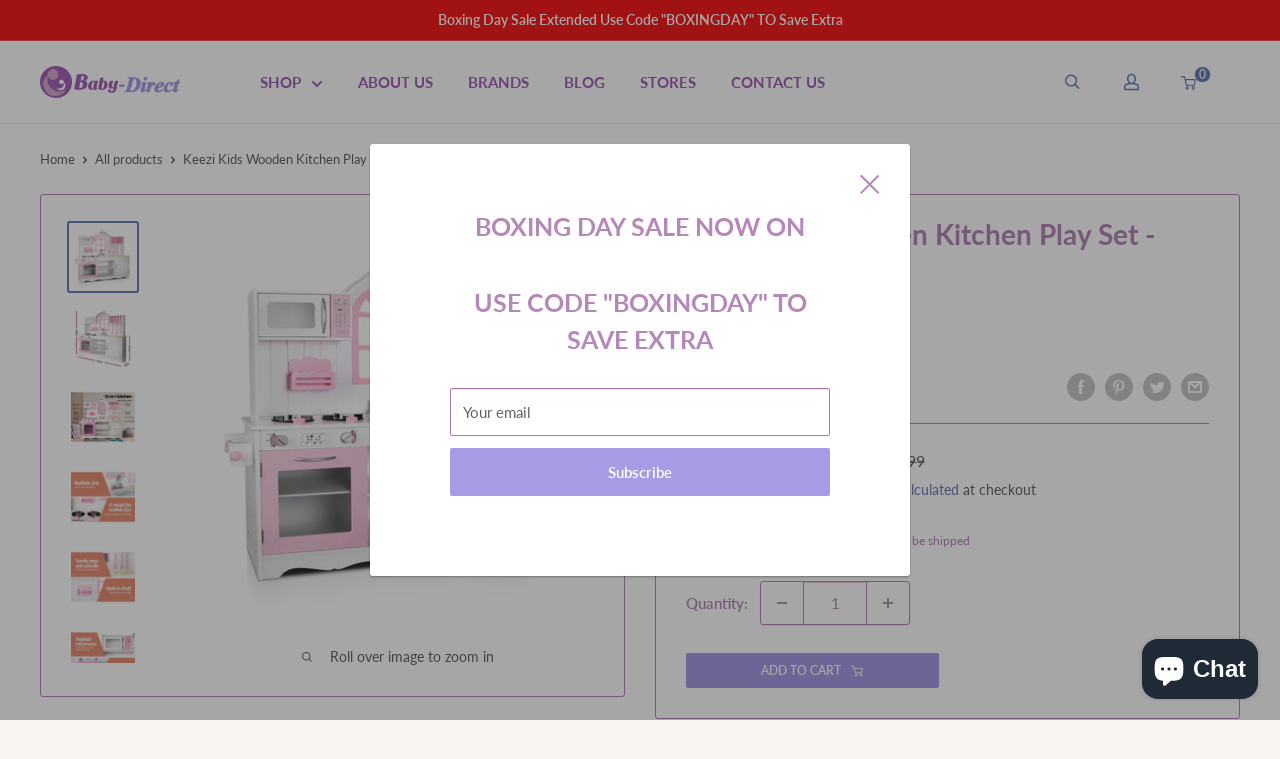

--- FILE ---
content_type: text/javascript
request_url: https://app.emailwiz.ai/ewScript.js?shop=baby-direct-au.myshopify.com
body_size: 1313
content:
// eslint-disable-next-line no-console
console.log('EmailWiz loaded.');
var checkoutButton = document.getElementById('checkout');
var buyNowButton = document.querySelector("[data-testid='Checkout-button']");
let timer;
let apiCallTriggered = false;
const callApiDelay = 1000;
const domainAppUrl = 'https://app.emailwiz.ai';
const emailInput =
	document.querySelector('.newsletter-form__field-wrapper input') ||
	document.querySelector('[name="contact[email]"]');
const shopUrlForScript = Shopify.shop;

const handleEmailInput = (e) => {
	const val = e.target.value;
	localStorage[val ? 'setItem' : 'removeItem']('newsletter', val);
};

emailInput?.addEventListener('input', handleEmailInput);

// Mutation observer to detect external popups
new MutationObserver(() => {
	document
		.querySelectorAll('[role="dialog"] [name="email"]')
		.forEach((input) => {
			input.addEventListener('input', handleEmailInput);
		});
}).observe(document.body, { childList: true, subtree: true });

const fetchCustomerId = async () => {
	const email = localStorage.getItem('newsletter');
	if (!email) {
		return null;
	}
	try {
		const res = await fetch(
			`${domainAppUrl}/api/contact-id?shop=${shopUrlForScript}&email=${email}`,
		);
		const data = await res.json();
		return data?.customer_id || null;
	} catch {
		return null;
	}
};

// Function to call the API and update the flag for product view
const callApiAndUpdateFlag = async (customerId, productHandle) => {
	if (apiCallTriggered) {
		return;
	}
	const product_id = ShopifyAnalytics.meta.product?.id;
	const variant_id = ShopifyAnalytics.meta.selectedVariantId;
	try {
		const response = await fetch(
			`${domainAppUrl}/api/contacts?shop=${shopUrlForScript}`,
			{
				method: 'PUT',
				headers: { 'Content-Type': 'application/json' },
				body: JSON.stringify({
					product_handle: productHandle,
					customerId,
					product_id,
					variant_id,
				}),
			},
		);
		if (response.ok) {
			localStorage.setItem('browse_abandonment', true);
		} else {
			console.error('Failed to update product view flag.');
		}
	} catch (error) {
		console.error('Error updating product view flag:', error);
	}
	apiCallTriggered = true;
};

// Function to save the customer ID to localStorage
const saveCustomerId = () => {
	const customerId = ShopifyAnalytics.meta.page.customerId;
	if (customerId) {
		localStorage.removeItem('newsletter');
	}
	localStorage.removeItem('browse_abandonment');
	const now = Date.now();

	// Save the customer ID to localStorage if it's not already saved and it's within 1 hour
	const savedCustomerId = localStorage.getItem('checkout_customerId');
	const savedTimestamp = localStorage.getItem('checkout_timestamp');
	if (
		!savedCustomerId ||
		!savedTimestamp ||
		now - parseInt(savedTimestamp) > callApiDelay
	) {
		localStorage.setItem('checkout_customerId', customerId);
		localStorage.setItem('checkout_timestamp', now);
	}
};

// Check and store product handle if on product page
const isProductPage = () => {
	// Check if the current URL is a product page
	if (window.location.pathname.includes('/products/')) {
		// Extract the product handle from the URL
		const productHandle =
			ShopifyAnalytics.meta.product.variants[0]?.name ||
			ShopifyAnalytics.meta.product[0].variants[0]?.name;
		localStorage.setItem('product_handle', productHandle);
		saveCustomerId();
	}
};
isProductPage();

const handleClick = async () => {
	clearTimeout(timer);
	const customerId = localStorage.getItem('checkout_customerId');
	const timestamp = parseInt(localStorage.getItem('checkout_timestamp'));
	const handle = localStorage.getItem('product_handle');
	const condition = localStorage.getItem('browse_abandonment');

	if (customerId && timestamp && Date.now() - timestamp <= callApiDelay) {
		['checkout_customerId', 'checkout_timestamp', 'product_handle'].forEach(
			(key) => localStorage.removeItem(key),
		);
	} else if (!condition) {
		const finalId =
			customerId && customerId !== 'undefined'
				? customerId
				: await fetchCustomerId();

		const product_id = ShopifyAnalytics?.meta?.product?.id;
		if (finalId && product_id) {
			await callApiAndUpdateFlag(finalId, handle);
		}
	}
};

[checkoutButton, buyNowButton].forEach((button) => {
	button?.addEventListener('click', handleClick);
});

timer = setTimeout(handleClick, callApiDelay);
